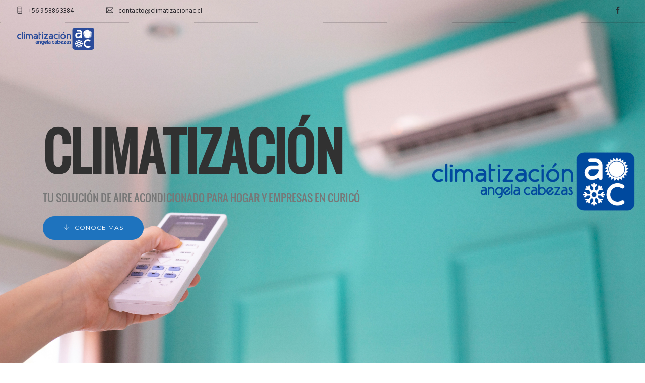

--- FILE ---
content_type: text/html; charset=UTF-8
request_url: https://climatizacionac.cl/
body_size: 29015
content:
<!doctype html>
<html lang="es-CL">
<head>
	<meta charset="UTF-8">
	<meta name="viewport" content="width=device-width, initial-scale=1.0">
	<link rel="pingback" href="https://climatizacionac.cl/xmlrpc.php" />
	<title>ClimatizaciónAC &#8211; Aire Acondicionado en Curicó</title>
<link rel='dns-prefetch' href='//fonts.googleapis.com' />
<link rel='dns-prefetch' href='//s.w.org' />
<link rel="alternate" type="application/rss+xml" title="ClimatizaciónAC &raquo; Feed" href="https://climatizacionac.cl/feed/" />
<link rel="alternate" type="application/rss+xml" title="ClimatizaciónAC &raquo; Feed de comentarios" href="https://climatizacionac.cl/comments/feed/" />
		<script type="text/javascript">
			window._wpemojiSettings = {"baseUrl":"https:\/\/s.w.org\/images\/core\/emoji\/12.0.0-1\/72x72\/","ext":".png","svgUrl":"https:\/\/s.w.org\/images\/core\/emoji\/12.0.0-1\/svg\/","svgExt":".svg","source":{"concatemoji":"https:\/\/climatizacionac.cl\/wp-includes\/js\/wp-emoji-release.min.js?ver=5.2.21"}};
			!function(e,a,t){var n,r,o,i=a.createElement("canvas"),p=i.getContext&&i.getContext("2d");function s(e,t){var a=String.fromCharCode;p.clearRect(0,0,i.width,i.height),p.fillText(a.apply(this,e),0,0);e=i.toDataURL();return p.clearRect(0,0,i.width,i.height),p.fillText(a.apply(this,t),0,0),e===i.toDataURL()}function c(e){var t=a.createElement("script");t.src=e,t.defer=t.type="text/javascript",a.getElementsByTagName("head")[0].appendChild(t)}for(o=Array("flag","emoji"),t.supports={everything:!0,everythingExceptFlag:!0},r=0;r<o.length;r++)t.supports[o[r]]=function(e){if(!p||!p.fillText)return!1;switch(p.textBaseline="top",p.font="600 32px Arial",e){case"flag":return s([55356,56826,55356,56819],[55356,56826,8203,55356,56819])?!1:!s([55356,57332,56128,56423,56128,56418,56128,56421,56128,56430,56128,56423,56128,56447],[55356,57332,8203,56128,56423,8203,56128,56418,8203,56128,56421,8203,56128,56430,8203,56128,56423,8203,56128,56447]);case"emoji":return!s([55357,56424,55356,57342,8205,55358,56605,8205,55357,56424,55356,57340],[55357,56424,55356,57342,8203,55358,56605,8203,55357,56424,55356,57340])}return!1}(o[r]),t.supports.everything=t.supports.everything&&t.supports[o[r]],"flag"!==o[r]&&(t.supports.everythingExceptFlag=t.supports.everythingExceptFlag&&t.supports[o[r]]);t.supports.everythingExceptFlag=t.supports.everythingExceptFlag&&!t.supports.flag,t.DOMReady=!1,t.readyCallback=function(){t.DOMReady=!0},t.supports.everything||(n=function(){t.readyCallback()},a.addEventListener?(a.addEventListener("DOMContentLoaded",n,!1),e.addEventListener("load",n,!1)):(e.attachEvent("onload",n),a.attachEvent("onreadystatechange",function(){"complete"===a.readyState&&t.readyCallback()})),(n=t.source||{}).concatemoji?c(n.concatemoji):n.wpemoji&&n.twemoji&&(c(n.twemoji),c(n.wpemoji)))}(window,document,window._wpemojiSettings);
		</script>
		<style type="text/css">
img.wp-smiley,
img.emoji {
	display: inline !important;
	border: none !important;
	box-shadow: none !important;
	height: 1em !important;
	width: 1em !important;
	margin: 0 .07em !important;
	vertical-align: -0.1em !important;
	background: none !important;
	padding: 0 !important;
}
</style>
	<link rel='stylesheet' id='wp-block-library-css'  href='https://climatizacionac.cl/wp-includes/css/dist/block-library/style.min.css?ver=5.2.21' type='text/css' media='all' />
<link rel='stylesheet' id='wc-block-style-css'  href='https://climatizacionac.cl/wp-content/plugins/woocommerce/packages/woocommerce-blocks/build/style.css?ver=2.3.0' type='text/css' media='all' />
<link rel='stylesheet' id='contact-form-7-css'  href='https://climatizacionac.cl/wp-content/plugins/contact-form-7/includes/css/styles.css?ver=5.1.4' type='text/css' media='all' />
<link rel='stylesheet' id='rs-plugin-settings-css'  href='https://climatizacionac.cl/wp-content/plugins/revslider/public/assets/css/settings.css?ver=5.3.1.5' type='text/css' media='all' />
<style id='rs-plugin-settings-inline-css' type='text/css'>
#rs-demo-id {}
</style>
<link rel='stylesheet' id='woocommerce-layout-css'  href='https://climatizacionac.cl/wp-content/plugins/woocommerce/assets/css/woocommerce-layout.css?ver=3.7.0' type='text/css' media='all' />
<link rel='stylesheet' id='woocommerce-smallscreen-css'  href='https://climatizacionac.cl/wp-content/plugins/woocommerce/assets/css/woocommerce-smallscreen.css?ver=3.7.0' type='text/css' media='only screen and (max-width: 768px)' />
<link rel='stylesheet' id='woocommerce-general-css'  href='https://climatizacionac.cl/wp-content/plugins/woocommerce/assets/css/woocommerce.css?ver=3.7.0' type='text/css' media='all' />
<style id='woocommerce-inline-inline-css' type='text/css'>
.woocommerce form .form-row .required { visibility: visible; }
</style>
<link rel='stylesheet' id='js_composer_front-css'  href='https://climatizacionac.cl/wp-content/plugins/js_composer/assets/css/js_composer.min.css?ver=5.0.1' type='text/css' media='all' />
<link rel='stylesheet' id='roneous-google-fonts-css'  href='https://fonts.googleapis.com/css?family=Hind%3A400%2C100%2C300%2C400%2C600%2C700%7CMontserrat%3A400%2C100%2C300%2C400%2C600%2C700%7CRoboto%3A400%2C100%2C300%2C400%2C600%2C700%7COpen+Sans%3A300%2C400&#038;subset=latin%2Clatin-ext&#038;ver=5.2.21' type='text/css' media='all' />
<link rel='stylesheet' id='roneous-libs-css'  href='https://climatizacionac.cl/wp-content/themes/roneous/assets/css/libs.css?ver=5.2.21' type='text/css' media='all' />
<link rel='stylesheet' id='roneous-theme-styles-css'  href='https://climatizacionac.cl/wp-content/uploads/wp-less-cache/roneous-theme-styles.css?ver=1574453052' type='text/css' media='all' />
<link rel='stylesheet' id='roneous-style-css'  href='https://climatizacionac.cl/wp-content/themes/roneous/style.css?ver=5.2.21' type='text/css' media='all' />
<script>if (document.location.protocol != "https:") {document.location = document.URL.replace(/^http:/i, "https:");}</script><script type='text/javascript' src='https://climatizacionac.cl/wp-includes/js/jquery/jquery.js?ver=1.12.4-wp'></script>
<script type='text/javascript' src='https://climatizacionac.cl/wp-includes/js/jquery/jquery-migrate.min.js?ver=1.4.1'></script>
<script type='text/javascript' src='https://climatizacionac.cl/wp-content/plugins/revslider/public/assets/js/jquery.themepunch.tools.min.js?ver=5.3.1.5'></script>
<script type='text/javascript' src='https://climatizacionac.cl/wp-content/plugins/revslider/public/assets/js/jquery.themepunch.revolution.min.js?ver=5.3.1.5'></script>
<script type='text/javascript' src='https://climatizacionac.cl/wp-content/plugins/woocommerce/assets/js/jquery-blockui/jquery.blockUI.min.js?ver=2.70'></script>
<script type='text/javascript'>
/* <![CDATA[ */
var wc_add_to_cart_params = {"ajax_url":"\/wp-admin\/admin-ajax.php","wc_ajax_url":"\/?wc-ajax=%%endpoint%%","i18n_view_cart":"Ver carrito","cart_url":"https:\/\/climatizacionac.cl","is_cart":"","cart_redirect_after_add":"no"};
/* ]]> */
</script>
<script type='text/javascript' src='https://climatizacionac.cl/wp-content/plugins/woocommerce/assets/js/frontend/add-to-cart.min.js?ver=3.7.0'></script>
<script type='text/javascript' src='https://climatizacionac.cl/wp-content/plugins/js_composer/assets/js/vendors/woocommerce-add-to-cart.js?ver=5.0.1'></script>
<link rel='https://api.w.org/' href='https://climatizacionac.cl/wp-json/' />
<link rel="EditURI" type="application/rsd+xml" title="RSD" href="https://climatizacionac.cl/xmlrpc.php?rsd" />
<link rel="wlwmanifest" type="application/wlwmanifest+xml" href="https://climatizacionac.cl/wp-includes/wlwmanifest.xml" /> 
<meta name="generator" content="WordPress 5.2.21" />
<meta name="generator" content="WooCommerce 3.7.0" />
<link rel="canonical" href="https://climatizacionac.cl/" />
<link rel='shortlink' href='https://climatizacionac.cl/' />
<link rel="alternate" type="application/json+oembed" href="https://climatizacionac.cl/wp-json/oembed/1.0/embed?url=https%3A%2F%2Fclimatizacionac.cl%2F" />
<link rel="alternate" type="text/xml+oembed" href="https://climatizacionac.cl/wp-json/oembed/1.0/embed?url=https%3A%2F%2Fclimatizacionac.cl%2F&#038;format=xml" />
	<noscript><style>.woocommerce-product-gallery{ opacity: 1 !important; }</style></noscript>
			<style type="text/css">.recentcomments a{display:inline !important;padding:0 !important;margin:0 !important;}</style>
		<meta name="generator" content="Powered by Visual Composer - drag and drop page builder for WordPress."/>
<!--[if lte IE 9]><link rel="stylesheet" type="text/css" href="https://climatizacionac.cl/wp-content/plugins/js_composer/assets/css/vc_lte_ie9.min.css" media="screen"><![endif]--><meta name="generator" content="Powered by Slider Revolution 5.3.1.5 - responsive, Mobile-Friendly Slider Plugin for WordPress with comfortable drag and drop interface." />
<link rel="icon" href="https://climatizacionac.cl/wp-content/uploads/2019/11/logo-mapa-web-01.png" sizes="32x32" />
<link rel="icon" href="https://climatizacionac.cl/wp-content/uploads/2019/11/logo-mapa-web-01.png" sizes="192x192" />
<link rel="apple-touch-icon-precomposed" href="https://climatizacionac.cl/wp-content/uploads/2019/11/logo-mapa-web-01.png" />
<meta name="msapplication-TileImage" content="https://climatizacionac.cl/wp-content/uploads/2019/11/logo-mapa-web-01.png" />
<noscript><style type="text/css"> .wpb_animate_when_almost_visible { opacity: 1; }</style></noscript></head>
<body data-rsssl=1 class="home page-template-default page page-id-2063 page-child parent-pageid-2013 theme-roneous woocommerce-no-js normal-layout wpb-js-composer js-comp-ver-5.0.1 vc_responsive">
			<div class="nav-container">
    <nav class="transparent absolute nav-dark">
    		
<div class="nav-utility">
		    <div class="module left"><i class="ti-mobile">&nbsp;</i>
	        <span class="sub">+56 9 5886 3384</span>
	    </div>
        	    <div class="module left"><i class="ti-email">&nbsp;</i>
	        <span class="sub">contacto@climatizacionac.cl</span>
	    </div>
    	<div class="module right">
		<ul class="list-inline social-list mb24">
            <li><a href="https://www.facebook.com/climatizacionangelacabezas" target="_blank"><i class="ti-facebook"></i></a></li>        </ul>
    </div>
</div>        <div class="nav-bar">
            <div class="module left">
                <a href="https://climatizacionac.cl/">
                    <img class="logo logo-light" alt="ClimatizaciónAC" src="https://climatizacionac.cl/wp-content/uploads/2019/11/Logo-01-2.png" />
                    <img class="logo logo-dark" alt="ClimatizaciónAC" src="https://climatizacionac.cl/wp-content/uploads/2019/11/Logo-01-2.png" />
                </a>
            </div>
            <div class="module widget-wrap mobile-toggle right visible-sm visible-xs">
                <i class="ti-menu"></i>
            </div>
            <div class="module-group right">
                <div class="module left">
                                    </div>
				            </div>
        </div>
    </nav>
</div>	<div class="main-container"><div class="tlg-page-wrapper">
	<a id="home" href="#"></a>
		<div class="vc_row wpb_row vc_row-fluid bg-light not-equal not-color"><div class=""><div class="row "><script type="text/javascript">jQuery(document).ready(function(){jQuery('head').append('<style type="text/css" id="tlg-custom-css-single-696ca8c12d374">@font-face {font-family:"Oswald"; src:url("https://fonts.gstatic.com/s/oswald/v10/7wj8ldV_5Ti37rHa0m1DDw.ttf");}@font-face {font-family:"Oswald"; src:url("https://fonts.gstatic.com/s/oswald/v10/uLEd2g2vJglLPfsBF91DCg.ttf");}#single-696ca8c12d374 h1{text-shadow:none;font-size:100px;line-height:110px;text-transform: uppercase!important;font-family:Oswald;font-weight:700;font-style:normal;color:#313131!important;}#single-696ca8c12d374 .lead{text-shadow:none;font-size:21px;line-height:26px;text-transform: uppercase!important;font-family:Oswald;font-weight:400;font-style:normal;}#single-696ca8c12d374 .heading-content p{text-shadow:none;text-transform: none!important;}</style>');});</script><div class="wpb_column vc_column_container vc_col-sm-12"><div class="vc_column-inner "><div class="wpb_wrapper"><section  id="single-696ca8c12d374" class="header-single vertical-flex m0 image-bg  scrolled-no-hide parallax  p0 fullscreen " style=""><div class="background-content"><img width="1920" height="1280" src="https://climatizacionac.cl/wp-content/uploads/2019/11/Fotos-AC-01.jpg" class="background-image" alt="" srcset="https://climatizacionac.cl/wp-content/uploads/2019/11/Fotos-AC-01.jpg 1920w, https://climatizacionac.cl/wp-content/uploads/2019/11/Fotos-AC-01-300x200.jpg 300w, https://climatizacionac.cl/wp-content/uploads/2019/11/Fotos-AC-01-768x512.jpg 768w, https://climatizacionac.cl/wp-content/uploads/2019/11/Fotos-AC-01-1024x683.jpg 1024w, https://climatizacionac.cl/wp-content/uploads/2019/11/Fotos-AC-01-600x400.jpg 600w" sizes="(max-width: 1920px) 100vw, 1920px" /><div style="opacity:0!important;" class="background-overlay"></div></div><div  class="container vertical-flex-column item-content "><div class="row"><div class="standard-slide col-md-10 col-md-offset-1 col-sm-12 text-left"><h1 class="heading-title-bold">Climatización</h1><div class="lead" style="color:#777777!important;">Tu solución de aire acondicionado para hogar y empresas en Curicó</div><div class="heading-content"></div><div class="mt24 mt-xs-0"><a  id="btn-696ca8c12d376"  class="btn-sm-sm btn-lg m0 btn btn-filled btn-rounded ti-arrow-down " href= "#main"  >Conoce mas</a></div>
                </div></div></div></section></div></div></div></div></div></div><div id="main" class="vc_row wpb_row vc_row-fluid bg-light not-equal not-color"><div class=""><div class="row "><script type="text/javascript">jQuery(document).ready(function(){jQuery('head').append('<style type="text/css" id="tlg-custom-css-single-696ca8c12dd85">@font-face {font-family:"Oswald"; src:url("https://fonts.gstatic.com/s/oswald/v10/7wj8ldV_5Ti37rHa0m1DDw.ttf");}@font-face {font-family:"Oswald"; src:url("https://fonts.gstatic.com/s/oswald/v10/uLEd2g2vJglLPfsBF91DCg.ttf");}#single-696ca8c12dd85 h1{text-shadow:none;font-size:100px;line-height:110px;text-transform: uppercase!important;font-family:Oswald;font-weight:700;font-style:normal;}#single-696ca8c12dd85 .lead{text-shadow:none;font-size:21px;line-height:26px;text-transform: uppercase!important;font-family:Oswald;font-weight:400;font-style:normal;}#single-696ca8c12dd85 .heading-content p{text-shadow:none;text-transform: none!important;}</style>');});</script><div class="wpb_column vc_column_container vc_col-sm-12"><div class="vc_column-inner "><div class="wpb_wrapper"><section  id="single-696ca8c12dd85" class="header-single vertical-flex m0 image-bg  scrolled-no-hide parallax  p0 fullscreen " style=""><div class="background-content"><img width="1920" height="1280" src="https://climatizacionac.cl/wp-content/uploads/2019/11/Fotos-AC-02.jpg" class="background-image" alt="Aire Acondicionado Curico" srcset="https://climatizacionac.cl/wp-content/uploads/2019/11/Fotos-AC-02.jpg 1920w, https://climatizacionac.cl/wp-content/uploads/2019/11/Fotos-AC-02-300x200.jpg 300w, https://climatizacionac.cl/wp-content/uploads/2019/11/Fotos-AC-02-768x512.jpg 768w, https://climatizacionac.cl/wp-content/uploads/2019/11/Fotos-AC-02-1024x683.jpg 1024w, https://climatizacionac.cl/wp-content/uploads/2019/11/Fotos-AC-02-600x400.jpg 600w" sizes="(max-width: 1920px) 100vw, 1920px" /><div  class="background-overlay"></div></div><div  class="container vertical-flex-column item-content "><div class="row"><div class="standard-slide col-md-10 col-md-offset-1 col-sm-12 text-left"><h1 class="heading-title-bold">AC Automotriz </h1><div class="lead" >Revisión y carga de AC para automóviles, buses y maquinaria pesada.</div><div class="heading-content"></div><div class="mt24 mt-xs-0"><a  id="btn-696ca8c12dd87"  class="btn-sm-sm btn-lg m0 btn btn-filled ti-comment-alt " href= "https://climatizacionac.cl/cotizar/"  >Cotizar</a></div>
                </div></div></div></section></div></div></div></div></div></div><div class="vc_row wpb_row vc_row-fluid bg-light not-equal not-color"><div class=""><div class="row "><script type="text/javascript">jQuery(document).ready(function(){jQuery('head').append('<style type="text/css" id="tlg-custom-css-single-696ca8c12e57d">@font-face {font-family:"Oswald"; src:url("https://fonts.gstatic.com/s/oswald/v10/7wj8ldV_5Ti37rHa0m1DDw.ttf");}@font-face {font-family:"Oswald"; src:url("https://fonts.gstatic.com/s/oswald/v10/uLEd2g2vJglLPfsBF91DCg.ttf");}#single-696ca8c12e57d h1{text-shadow:none;font-size:100px;line-height:110px;text-transform: uppercase!important;font-family:Oswald;font-weight:700;font-style:normal;}#single-696ca8c12e57d .lead{text-shadow:none;font-size:21px;line-height:26px;text-transform: uppercase!important;font-family:Oswald;font-weight:400;font-style:normal;}#single-696ca8c12e57d .heading-content p{text-shadow:none;text-transform: none!important;}</style>');});</script><div class="wpb_column vc_column_container vc_col-sm-12"><div class="vc_column-inner "><div class="wpb_wrapper"><section  id="single-696ca8c12e57d" class="header-single vertical-flex m0 image-bg  scrolled-no-hide parallax  p0 fullscreen " style=""><div class="background-content"><img width="1920" height="1280" src="https://climatizacionac.cl/wp-content/uploads/2019/11/Fotos-AC-03.jpg" class="background-image" alt="Aire Acondicionado Curico" srcset="https://climatizacionac.cl/wp-content/uploads/2019/11/Fotos-AC-03.jpg 1920w, https://climatizacionac.cl/wp-content/uploads/2019/11/Fotos-AC-03-300x200.jpg 300w, https://climatizacionac.cl/wp-content/uploads/2019/11/Fotos-AC-03-768x512.jpg 768w, https://climatizacionac.cl/wp-content/uploads/2019/11/Fotos-AC-03-1024x683.jpg 1024w, https://climatizacionac.cl/wp-content/uploads/2019/11/Fotos-AC-03-600x400.jpg 600w" sizes="(max-width: 1920px) 100vw, 1920px" /><div  class="background-overlay"></div></div><div  class="container vertical-flex-column item-content "><div class="row"><div class="standard-slide col-md-10 col-md-offset-1 col-sm-12 text-left"><h1 class="heading-title-bold">AC Industrial</h1><div class="lead" >Climatizamos tus espacios de trabajo, industrias y grandes empresas</div><div class="heading-content"></div><div class="mt24 mt-xs-0"><a  id="btn-696ca8c12e57e"  class="btn-sm-sm btn-lg m0 btn btn-filled btn-rounded ti-comment-alt " href= "https://climatizacionac.cl/cotizar/"  >Cotizar</a></div>
                </div></div></div></section></div></div></div></div></div></div><div class="vc_row wpb_row vc_row-fluid bg-light not-equal not-color"><div class=""><div class="row "><script type="text/javascript">jQuery(document).ready(function(){jQuery('head').append('<style type="text/css" id="tlg-custom-css-single-696ca8c12ed7d">@font-face {font-family:"Oswald"; src:url("https://fonts.gstatic.com/s/oswald/v10/7wj8ldV_5Ti37rHa0m1DDw.ttf");}@font-face {font-family:"Oswald"; src:url("https://fonts.gstatic.com/s/oswald/v10/uLEd2g2vJglLPfsBF91DCg.ttf");}#single-696ca8c12ed7d h1{text-shadow:none;font-size:100px;line-height:110px;text-transform: uppercase!important;font-family:Oswald;font-weight:700;font-style:normal;}#single-696ca8c12ed7d .lead{text-shadow:none;font-size:21px;line-height:26px;text-transform: uppercase!important;font-family:Oswald;font-weight:400;font-style:normal;}#single-696ca8c12ed7d .heading-content p{text-shadow:none;text-transform: none!important;}</style>');});</script><div class="wpb_column vc_column_container vc_col-sm-12"><div class="vc_column-inner "><div class="wpb_wrapper"><section  id="single-696ca8c12ed7d" class="header-single vertical-flex m0 image-bg  scrolled-no-hide parallax  p0 fullscreen " style=""><div class="background-content"><img width="1920" height="1280" src="https://climatizacionac.cl/wp-content/uploads/2019/11/Fotos-AC-04.jpg" class="background-image" alt="" srcset="https://climatizacionac.cl/wp-content/uploads/2019/11/Fotos-AC-04.jpg 1920w, https://climatizacionac.cl/wp-content/uploads/2019/11/Fotos-AC-04-300x200.jpg 300w, https://climatizacionac.cl/wp-content/uploads/2019/11/Fotos-AC-04-768x512.jpg 768w, https://climatizacionac.cl/wp-content/uploads/2019/11/Fotos-AC-04-1024x683.jpg 1024w, https://climatizacionac.cl/wp-content/uploads/2019/11/Fotos-AC-04-600x400.jpg 600w" sizes="(max-width: 1920px) 100vw, 1920px" /><div  class="background-overlay"></div></div><div  class="container vertical-flex-column item-content "><div class="row"><div class="standard-slide col-md-10 col-md-offset-1 col-sm-12 text-left"><h1 class="heading-title-bold">Limpieza Integral</h1><div class="lead" >Nuevo servicio, para empresas y particulares.</div><div class="heading-content"></div><div class="mt24 mt-xs-0"><a  id="btn-696ca8c12ed7f"  class="btn-sm-sm btn-lg m0 btn btn-filled ti-comment-alt " href= "https://climatizacionac.cl/cotizar/"  >Cotizar</a></div>
                </div></div></div></section></div></div></div></div></div></div>
</div>
		<footer class="footer-widget bg-graydark  ">
    <div class="large-container">
        <div class="row">
        	<div class="col-md-3 col-sm-6"><div id="text-3" class="widget widget_text"><h6 class="title">Somos</h6>			<div class="textwidget"><p>AC Climatización, empresa que trabaja desde el año 2006, con el fin de brindar soluciones integrales al mercado del aire acondicionado, calefacción, ventilación y refrigeración industrial.</p>
</div>
		</div></div><div class="col-md-3 col-sm-6"><div id="text-5" class="widget widget_text"><h6 class="title">Contactos</h6>			<div class="textwidget"><p>Nos puedes ubicar en los fonos: 75 2 313961 o al celular +56 9 5886 3384</p>
</div>
		</div></div><div class="col-md-3 col-sm-6"><div id="text-4" class="widget widget_text"><h6 class="title">Estamos en</h6>			<div class="textwidget"><p>Nuestras oficinas están ubicadas en Curicó, en la calle Camilo Henríquez Nº164.</p>
</div>
		</div></div><div class="col-md-3 col-sm-6"><div id="media_image-2" class="widget widget_media_image"><img width="271" height="187" src="https://climatizacionac.cl/wp-content/uploads/2019/11/Logo-final-footer-01.jpg" class="image wp-image-3768  attachment-full size-full" alt="" style="max-width: 100%; height: auto;" /></div></div><div class="clear"></div>        </div>
    </div>
        <div class="large-container sub-footer">
        <div class="row">
            <div class="col-sm-6">
                <span class="sub">
                    Derechos Reservados de AC Climatización                </span>
            </div>
            <div class="col-sm-6 text-right">
                <ul class="list-inline social-list">
                                    </ul>
            </div>
        </div>
    </div>
    </footer>					<div class="back-to-top"><i class="ti-angle-up"></i></div>
			</div><!--END: main-container-->
		<script type="text/javascript">
		var c = document.body.className;
		c = c.replace(/woocommerce-no-js/, 'woocommerce-js');
		document.body.className = c;
	</script>
			<script type="text/javascript">
			var wc_product_block_data = JSON.parse( decodeURIComponent( '%7B%22min_columns%22%3A1%2C%22max_columns%22%3A6%2C%22default_columns%22%3A3%2C%22min_rows%22%3A1%2C%22max_rows%22%3A6%2C%22default_rows%22%3A1%2C%22thumbnail_size%22%3A300%2C%22placeholderImgSrc%22%3A%22https%3A%5C%2F%5C%2Fclimatizacionac.cl%5C%2Fwp-content%5C%2Fuploads%5C%2Fwoocommerce-placeholder-300x300.png%22%2C%22min_height%22%3A500%2C%22default_height%22%3A500%2C%22isLargeCatalog%22%3Afalse%2C%22limitTags%22%3Afalse%2C%22hasTags%22%3Atrue%2C%22productCategories%22%3A%5B%7B%22term_id%22%3A15%2C%22name%22%3A%22Uncategorized%22%2C%22slug%22%3A%22uncategorized%22%2C%22term_group%22%3A0%2C%22term_taxonomy_id%22%3A15%2C%22taxonomy%22%3A%22product_cat%22%2C%22description%22%3A%22%22%2C%22parent%22%3A0%2C%22count%22%3A0%2C%22filter%22%3A%22raw%22%2C%22link%22%3A%22https%3A%5C%2F%5C%2Fclimatizacionac.cl%5C%2Fproduct-category%5C%2Funcategorized%5C%2F%22%7D%2C%7B%22term_id%22%3A143%2C%22name%22%3A%22Clothing%22%2C%22slug%22%3A%22clothing%22%2C%22term_group%22%3A0%2C%22term_taxonomy_id%22%3A143%2C%22taxonomy%22%3A%22product_cat%22%2C%22description%22%3A%22%22%2C%22parent%22%3A0%2C%22count%22%3A12%2C%22filter%22%3A%22raw%22%2C%22link%22%3A%22https%3A%5C%2F%5C%2Fclimatizacionac.cl%5C%2Fproduct-category%5C%2Fclothing%5C%2F%22%7D%2C%7B%22term_id%22%3A149%2C%22name%22%3A%22Gilets%22%2C%22slug%22%3A%22gilets%22%2C%22term_group%22%3A0%2C%22term_taxonomy_id%22%3A149%2C%22taxonomy%22%3A%22product_cat%22%2C%22description%22%3A%22%22%2C%22parent%22%3A145%2C%22count%22%3A2%2C%22filter%22%3A%22raw%22%2C%22link%22%3A%22https%3A%5C%2F%5C%2Fclimatizacionac.cl%5C%2Fproduct-category%5C%2Fjupes-shorts%5C%2Fgilets%5C%2F%22%7D%2C%7B%22term_id%22%3A144%2C%22name%22%3A%22Hoodies%22%2C%22slug%22%3A%22hoodies%22%2C%22term_group%22%3A0%2C%22term_taxonomy_id%22%3A144%2C%22taxonomy%22%3A%22product_cat%22%2C%22description%22%3A%22%22%2C%22parent%22%3A143%2C%22count%22%3A6%2C%22filter%22%3A%22raw%22%2C%22link%22%3A%22https%3A%5C%2F%5C%2Fclimatizacionac.cl%5C%2Fproduct-category%5C%2Fclothing%5C%2Fhoodies%5C%2F%22%7D%2C%7B%22term_id%22%3A145%2C%22name%22%3A%22Jupes%20%26amp%3B%20Shorts%22%2C%22slug%22%3A%22jupes-shorts%22%2C%22term_group%22%3A0%2C%22term_taxonomy_id%22%3A145%2C%22taxonomy%22%3A%22product_cat%22%2C%22description%22%3A%22%22%2C%22parent%22%3A0%2C%22count%22%3A6%2C%22filter%22%3A%22raw%22%2C%22link%22%3A%22https%3A%5C%2F%5C%2Fclimatizacionac.cl%5C%2Fproduct-category%5C%2Fjupes-shorts%5C%2F%22%7D%2C%7B%22term_id%22%3A146%2C%22name%22%3A%22Posters%22%2C%22slug%22%3A%22posters%22%2C%22term_group%22%3A0%2C%22term_taxonomy_id%22%3A146%2C%22taxonomy%22%3A%22product_cat%22%2C%22description%22%3A%22%22%2C%22parent%22%3A0%2C%22count%22%3A5%2C%22filter%22%3A%22raw%22%2C%22link%22%3A%22https%3A%5C%2F%5C%2Fclimatizacionac.cl%5C%2Fproduct-category%5C%2Fposters%5C%2F%22%7D%2C%7B%22term_id%22%3A147%2C%22name%22%3A%22Robes%22%2C%22slug%22%3A%22robes%22%2C%22term_group%22%3A0%2C%22term_taxonomy_id%22%3A147%2C%22taxonomy%22%3A%22product_cat%22%2C%22description%22%3A%22%22%2C%22parent%22%3A145%2C%22count%22%3A4%2C%22filter%22%3A%22raw%22%2C%22link%22%3A%22https%3A%5C%2F%5C%2Fclimatizacionac.cl%5C%2Fproduct-category%5C%2Fjupes-shorts%5C%2Frobes%5C%2F%22%7D%2C%7B%22term_id%22%3A148%2C%22name%22%3A%22T-shirts%22%2C%22slug%22%3A%22t-shirts%22%2C%22term_group%22%3A0%2C%22term_taxonomy_id%22%3A148%2C%22taxonomy%22%3A%22product_cat%22%2C%22description%22%3A%22%22%2C%22parent%22%3A143%2C%22count%22%3A6%2C%22filter%22%3A%22raw%22%2C%22link%22%3A%22https%3A%5C%2F%5C%2Fclimatizacionac.cl%5C%2Fproduct-category%5C%2Fclothing%5C%2Ft-shirts%5C%2F%22%7D%5D%2C%22homeUrl%22%3A%22https%3A%5C%2F%5C%2Fclimatizacionac.cl%5C%2F%22%7D' ) );
		</script>
		<script type='text/javascript'>
/* <![CDATA[ */
var wpcf7 = {"apiSettings":{"root":"https:\/\/climatizacionac.cl\/wp-json\/contact-form-7\/v1","namespace":"contact-form-7\/v1"}};
/* ]]> */
</script>
<script type='text/javascript' src='https://climatizacionac.cl/wp-content/plugins/contact-form-7/includes/js/scripts.js?ver=5.1.4'></script>
<script type='text/javascript' src='https://climatizacionac.cl/wp-content/plugins/woocommerce/assets/js/js-cookie/js.cookie.min.js?ver=2.1.4'></script>
<script type='text/javascript'>
/* <![CDATA[ */
var woocommerce_params = {"ajax_url":"\/wp-admin\/admin-ajax.php","wc_ajax_url":"\/?wc-ajax=%%endpoint%%"};
/* ]]> */
</script>
<script type='text/javascript' src='https://climatizacionac.cl/wp-content/plugins/woocommerce/assets/js/frontend/woocommerce.min.js?ver=3.7.0'></script>
<script type='text/javascript'>
/* <![CDATA[ */
var wc_cart_fragments_params = {"ajax_url":"\/wp-admin\/admin-ajax.php","wc_ajax_url":"\/?wc-ajax=%%endpoint%%","cart_hash_key":"wc_cart_hash_841f1d6941e2f31c543ef0ccbadc9dc9","fragment_name":"wc_fragments_841f1d6941e2f31c543ef0ccbadc9dc9","request_timeout":"5000"};
/* ]]> */
</script>
<script type='text/javascript' src='https://climatizacionac.cl/wp-content/plugins/woocommerce/assets/js/frontend/cart-fragments.min.js?ver=3.7.0'></script>
<script type='text/javascript' src='https://climatizacionac.cl/wp-content/themes/roneous/assets/js/bootstrap.js?ver=5.2.21'></script>
<script type='text/javascript' src='https://climatizacionac.cl/wp-content/themes/roneous/assets/js/libs.js?ver=5.2.21'></script>
<script type='text/javascript'>
/* <![CDATA[ */
var wp_data = {"roneous_ajax_url":"https:\/\/climatizacionac.cl\/wp-admin\/admin-ajax.php","roneous_menu_height":"64","roneous_permalink":"https:\/\/climatizacionac.cl\/"};
/* ]]> */
</script>
<script type='text/javascript' src='https://climatizacionac.cl/wp-content/themes/roneous/assets/js/scripts.js?ver=5.2.21'></script>
<script type='text/javascript' src='https://climatizacionac.cl/wp-includes/js/wp-embed.min.js?ver=5.2.21'></script>
<script type='text/javascript' src='https://climatizacionac.cl/wp-content/plugins/js_composer/assets/js/dist/js_composer_front.min.js?ver=5.0.1'></script>
</body>
</html>

--- FILE ---
content_type: application/javascript
request_url: https://climatizacionac.cl/wp-content/themes/roneous/assets/js/scripts.js?ver=5.2.21
body_size: 31396
content:
(function($){
    "use strict";

/* GLOBAL VARIABLES - - - - - - - - - - - - - - - - - - - - - - - - - - - - - - - - - - - - - - - */
    var $window = $(window), tlg_nav_show = false, tlg_nav_hide = false, tlg_nav_fixed = false, 
    tlg_nav, tlg_nav_height, tlg_first_section_height, tlg_top_offset = 0, tlg_cart_timeout;

/* EQUAL HEIGHT CONTENT & SIDEBAR - - - - - - - - - - - - - - - - - - - - - - - - - - - - - - - - */

    var tlg_content_heights = function() {
        var w = jQuery(window).width();
        jQuery('section .container .row').each(function() {
            if ( w > 768 ) {
                jQuery(this).find( '#sidebar, #main-content' ).equalHeights();
            } else {
                jQuery(this).find( '#sidebar, #main-content' ).equalHeightsRemove();
            }
        });
        jQuery('.row.equal-height, .vc_row.equal-height').each(function() {
            if ( w > 768 ) {
                jQuery(this).find( '.row >.wpb_column >.vc_column-inner' ).equalHeights();
            } else {
                jQuery(this).find( '.row >.wpb_column >.vc_column-inner' ).equalHeightsRemove();
            }
        });
        jQuery('.metro-grid .products').each(function() {
            if ( w > 768 ) {
                jQuery(this).find( '.product' ).equalHeights();
            } else {
                jQuery(this).find( '.product' ).equalHeightsRemove();
            }
        });
    };
    $window.on( 'load resize', tlg_content_heights );
    $window.one( 'scroll', tlg_content_heights );

    jQuery(window).resize(function(){ // RESIZE EVENT
        tlg_vc_spacer();
        tlg_content_heights();
    });

    jQuery(window).load(function() { // LOAD EVENT
        "use strict";

/* PRELOADER - - - - - - - - - - - - - - - - - - - - - - - - - - - - - - - - - - - - - - - - - - - - - - - */
        if (jQuery('#tlg_preloader').length) {
            jQuery('body').removeClass('loading');
            tlg_preloader();
        }

/* MANSORY - - - - - - - - - - - - - - - - - - - - - - - - - - - - - - - - - - - - - - - - - - - - - - - */
         if (jQuery('.masonry').length) {
            var container = document.querySelector('.masonry');
            var masonry_init = new Masonry(container, { itemSelector: '.masonry-item' });
            masonry_init.on('layoutComplete', function() {
                jQuery('.masonry').addClass('fadeIn');
                jQuery('.masonry-loader').addClass('fadeOut');
                if (jQuery('.masonry-show').length) {
                    tlg_masonry_show();
                }
            });
            masonry_init.layout();
        }

/* PROJECT FILTER - - - - - - - - - - - - - - - - - - - - - - - - - - - - - - - - - - - - - - - - - - - - */
        jQuery('.projects').each(function() {
            var filters = "";
            jQuery(this).find('.project').each(function() {
                if ( jQuery(this).attr('data-filter') ) {
                    var filterTags      = jQuery(this).attr('data-filter').split(',');
                    var filterAll       = true;
                    var filterActive    = '';
                    var tagRealName     = '';
                    filterTags.forEach(function(tagName) {
                        if (filterAll) {
                            filterActive = ' active ';
                            filterAll = false;
                        } else {
                            filterActive = '';
                        }
                        if (filters.indexOf(tagName) == -1) {
                            tagRealName = tagName;
                            if( filterActive ) tagName = 'All';
                            filters += '<li class="filter'+filterActive+'" data-group="' + tagName.replace(/[^a-zA-Z0-9\s]/g,"").toLowerCase().replace(/\s/g,'-') + '">' + tagRealName + '</li>';
                        }
                    });
                }
                jQuery(this).closest('.projects').find('ul.filters').empty().append(filters);
            });
        });
        jQuery('.project-content').each(function() {
            var $gridID = jQuery(this).attr('data-id');
            var $grid = jQuery('#' + $gridID);
            $grid.on('done.shuffle', function() {
                jQuery('.masonry-loader').addClass('fadeOut');
                $grid.addClass('active');
            });
            $grid.shuffle({ speed: 600, easing: 'cubic-bezier(0.785, 0.135, 0.15, 0.86)', itemSelector: '.project' });
            jQuery("ul[data-project-id='"+$gridID+"'] li").click(function (e) {
                e.preventDefault();
                jQuery("ul[data-project-id='"+$gridID+"'] li").removeClass('active');
                jQuery(this).addClass('active');
                $grid.shuffle('shuffle', jQuery(this).attr('data-group') );
            });
        });
    }); 

    jQuery(document).ready(function() { // READY EVENT
        "use strict";

/* NAVIGATION - - - - - - - - - - - - - - - - - - - - - - - - - - - - - - - - - - - - - - - - - - - - - - - */
        tlg_nav = jQuery('body .nav-container nav:first');
        jQuery('.nav-container').addClass('visible');
        jQuery('.mega-menu ul').removeClass('menu').unwrap().unwrap().unwrap().wrap('<li />');
        if (!jQuery('nav').hasClass('fixed') && !jQuery('nav').hasClass('absolute')) {
            jQuery('.nav-container').css('min-height', jQuery('nav').outerHeight(true));
            jQuery(window).resize(function() { jQuery('.nav-container').css('min-height', jQuery('nav').outerHeight(true)); });
            if (jQuery(window).width() > 768) {
                jQuery('.parallax:nth-of-type(1) .background-content').css('top', -(jQuery('nav').outerHeight(true)*2));
                jQuery('.fullscreen.parallax.header-single:nth-of-type(1) .background-content').css('top', -jQuery('nav').outerHeight(true));
                jQuery('section.fullscreen:nth-of-type(1)').css('height', (jQuery(window).height() - jQuery('nav').outerHeight(true)));
            }
        } else {
            jQuery('body').addClass('menu-overlay');
            var firstProjectParallax = jQuery('section.image-bg.parallax.project-parallax:nth-of-type(1) .background-content');
            if (firstProjectParallax.length == 1) {
                var firstProjectOffset = firstProjectParallax.offset();
                firstProjectParallax.css('top', -(firstProjectOffset.top/2 + jQuery('nav').outerHeight(true)*2));
            }
        }
        if (jQuery(window).width() > 768) {
            jQuery('#home + .vc_row.parallax .background-content').css('top', -(jQuery('nav').outerHeight(true)*2));
            jQuery('.wpb_wrapper').each(function() {
                var backgroundContent = jQuery(this).find('section.fullscreen.parallax .background-content');
                if (backgroundContent.length == 1) {
                    var parallaxOffset = backgroundContent.offset();
                    backgroundContent.css('top', -parallaxOffset.top/2);
                }
            });

            jQuery( '.mega-menu, .subnav' ).mouseover(function() {
                jQuery( this ).parents( '.menu > .menu-item' ).addClass( 'current-hover' );
            }).mouseout(function() {
                jQuery( '.menu-item' ).removeClass( 'current-hover' );
            });
        }
        if (jQuery('nav').hasClass('bg-dark')) jQuery('.nav-container').addClass('bg-dark');

        if (jQuery(window).width() > 990) {
            if (!jQuery('.nav-container').hasClass('vertical-menu')) {
                jQuery('nav .megamenu-item > ul').removeClass('subnav').addClass('mega-menu');
            }
            window.addEventListener( "scroll", tlg_update_nav, false );
        }

        if (jQuery('nav .menu-item').hasClass('menu-item-btn')) {
            jQuery( '.nav-bar' ).addClass( 'nav-full' );
        }

/* MOBILE NAVIGATION - - - - - - - - - - - - - - - - - - - - - - - - - - - - - - - - - - - - - - - - - - - - */
        jQuery('.mobile-toggle').click(function() {
            jQuery('.nav-bar').toggleClass('nav-open');
            jQuery(this).toggleClass('active');
            if (!tlg_nav_fixed) { tlg_nav_fixed = true; tlg_nav.addClass('fixed'); }
        });
        jQuery('.menu li').click(function(e) {
            if (!e) e = window.event; e.stopPropagation();
            if (jQuery(this).find(">a").is('[href*="#"]')) e.preventDefault();
            if (jQuery(this).find('ul').length) jQuery(this).toggleClass('toggle-sub');
            else jQuery(this).parents('.toggle-sub').removeClass('toggle-sub');
        });
        jQuery('.module.widget-wrap').click(function() {
            jQuery(this).toggleClass('toggle-widget-wrap');
        });
        jQuery('.module.widget-wrap .search a').click(function(e) {
            e.preventDefault();
        });
        jQuery('.search-widget-wrap .search-form input').click(function(e){
            if (!e) e = window.event; e.stopPropagation();
        });
        
/* OFFCANVAS NAVIGATION - - - - - - - - - - - - - - - - - - - - - - - - - - - - - - - - - - - - - - - - - - */
        if(jQuery('.offcanvas-toggle').length) jQuery('body').addClass('has-offcanvas-nav');
        else jQuery('body').removeClass('has-offcanvas-nav');
        jQuery('.offcanvas-toggle').click(function() {
            jQuery('.main-container').toggleClass('offcanvas-show');
            jQuery('nav').toggleClass('offcanvas-show');
            jQuery('.offcanvas-container').toggleClass('offcanvas-show');
        });
        jQuery('.main-container').click(function() {
            if(jQuery(this).hasClass('offcanvas-show')) {
                jQuery(this).removeClass('offcanvas-show');
                jQuery('.offcanvas-container').removeClass('offcanvas-show');
                jQuery('nav').removeClass('offcanvas-show');
            }
        });
        jQuery('.offcanvas-container .close-nav a').click(function(e) {
            e.preventDefault();
            jQuery('.offcanvas-container').removeClass('offcanvas-show');
            jQuery('.main-container').removeClass('offcanvas-show');
            jQuery('nav').removeClass('offcanvas-show');
        });

/* VERTICAL NAVIGATION - - - - - - - - - - - - - - - - - - - - - - - - - - - - - - - - - - - - - - - - - - */
        jQuery('.vertical-menu .has-dropdown > a').after('<i class="subnav-icon"></i>');
        jQuery('.nav-container').on('click', '.subnav-icon, .menu-item a[href="#"]', function(e) {
            e.preventDefault();
            jQuery(this).parent( '.menu-item' ).toggleClass( 'subnav-show' ).find( '.subnav:first' ).slideToggle( "slow" );
        });

/* ONEPAGE NAVIGATION - - - - - - - - - - - - - - - - - - - - - - - - - - - - - - - - - - - - - - - - - - */
    jQuery('.menu-item a[href*="#"]:not([href="#"])').bind('click',function () {
        if ( jQuery("a[id*=" + this.hash.substring(1) + "]").length > 0 ) {
            jQuery('.current-menu').removeClass('current-menu');
            jQuery(this).parent('li').addClass('current-menu');
        }else{
            jQuery('.current-menu').removeClass('.current-menu');
        }
    });

/* HEADER SLIDE - - - - - - - - - - - - - - - - - - - - - - - - - - - - - - - - - - - - - - - - - - - - - - - */
        setTimeout(function() {
            jQuery('.header-single > .container, .header-slider > .container').each(function() {
                jQuery(this).addClass('visible');
            });
            jQuery('.blog-carousel, .post-slider').each(function() {
                jQuery(this).addClass('visible');
            });
        }, 200);

/* BACKGROUND IMAGE CONTENT - - - - - - - - - - - - - - - - - - - - - - - - - - - - - - - - - - - - - - - - - - */
        jQuery('.background-content').each(function() {
            var imgSrc = jQuery(this).children('img').attr('src');
            jQuery(this).css({
                'background-image': 'url("' + imgSrc + '")',
                'background-position': '50% 50%',
                'background-size': 'cover'
            });
            jQuery(this).children('img').hide();
        });
        setTimeout(function() {
            jQuery('.background-content').each(function() {
                jQuery(this).addClass('visible');
            });
        }, 200);

/* VC ROW DEVIDER COLOR - - - - - - - - - - - - - - - - - - - - - - - - - - - - - - - - - - - - - - - - */
        jQuery('.row, .vc_row, .vc_column-inner').each(function() {
            if( jQuery(this).is('[class*="vc_custom_"]') ) {
                jQuery(this).find( '.divider-wrap, .legend' ).addClass( ' ' + jQuery(this).attr("class").match(/vc_custom_[\w-]*\b/) + ' ' );
            } else {
                if( jQuery(this).hasClass('bg-light') ) jQuery(this).find( '.divider-wrap, .legend' ).addClass( 'bg-light' );
                if( jQuery(this).hasClass('bg-secondary') ) jQuery(this).find( '.divider-wrap, .legend' ).addClass( 'bg-secondary' );
                if( jQuery(this).hasClass('bg-dark') ) jQuery(this).find( '.divider-wrap, .legend' ).addClass( 'bg-dark' );
                if( jQuery(this).hasClass('bg-primary') ) jQuery(this).find( '.divider-wrap, .legend' ).addClass( 'bg-primary' );
            }
        });

/* SCROLLER - - - - - - - - - - - - - - - - - - - - - - - - - - - - - - - - - - - - - - - - - - - - - - - */
        
        // SCROLL TO TOP
        var $to_top = jQuery('.back-to-top');
        $window.on('scroll', function() {
            if ( $to_top.length > 0 ) {
                if( jQuery(window).scrollTop() > 80 ) $to_top.stop().animate({bottom: 15, opacity: 1}, 700);
                else $to_top.stop().animate({bottom: -15, opacity: 0}, 700);
            }
            if( jQuery(window).scrollTop() > (jQuery(window).height() / 8 ) ) {
                jQuery('body').addClass('site-scrolled');
            } else {
                jQuery('body').removeClass('site-scrolled');
            }
        });
        $to_top.click(function (e) { 
            e.preventDefault();
            jQuery('html, body').animate({scrollTop: 0}, 800);
            return false;
        });

        // SCROLL INNER LINKS
        jQuery('a[href^="#"]').smoothScroll({ speed: 800 });

        // VARIABLE: TOP OFFSET
        addEventListener('scroll', function() { tlg_top_offset = window.pageYOffset; }, false);

/* SOCIAL SHARE TOGGLE - - - - - - - - - - - - - - - - - - - - - - - - - - - - - - - - - - - - - - - - - - - */
        jQuery('.ssc-share-toogle').unbind('click').bind('click touchend', function(e) {
            e.preventDefault();
            jQuery(this).toggleClass('active');
            jQuery(this).siblings('.ssc-share-group').toggle('slow');
        });
        jQuery('.ssc-share-group a').unbind('click').bind('click touchend', function(e) {
            e.preventDefault();
            var popup = window.open($(this).prop('href'), '', 'height=340,width=800');
            if (window.focus) popup.focus(); return false;
        });
        
/* FLICKR - - - - - - - - - - - - - - - - - - - - - - - - - - - - - - - - - - - - - - - - - - - - - - - - - - */
        if(jQuery('.flickr-feed').length) {
           jQuery('.flickr-feed').each(function() {
               var userID = jQuery(this).attr('data-user-id'), number = jQuery(this).attr('data-number');
               jQuery(this).flickrPhotoStream({ id: userID, max: number, container: '<li/>' });
           });
        }
        
/* LIKE ACTION - - - - - - - - - - - - - - - - - - - - - - - - - - - - - - - - - - - - - - - - - - - - - - */
        jQuery('.tlg-likes').live('click', function() {
            var link = jQuery(this);
            var id = link.attr('id');
            if( link.hasClass('active') ) return false;
            jQuery.post(wp_data.roneous_ajax_url, { action:'tlg-likes', likes_id:id }, function(data) {
                link.html(data).addClass('active');
            });
            return false;
        });
        if( jQuery('body.ajax-tlg-likes').length ) {
            jQuery('.tlg-likes').each(function() {
                var id = jQuery(this).attr('id');
                jQuery(this).load(wp_data.roneous_ajax_url, { action:'tlg-likes', post_id:id });
            });
        }

/* ACCORDION - - - - - - - - - - - - - - - - - - - - - - - - - - - - - - - - - - - - - - - - - - - - - - - - - */
        jQuery('.accordion').each(function(){
            jQuery('li', this).eq(0).addClass('active');
        });
        jQuery('.accordion li').click(function() {
            var active_accordion = jQuery(this);
            if (active_accordion.closest('.accordion').hasClass('accordion-auto-close')) {
                active_accordion.closest('.accordion').find('li').removeClass('active');
                active_accordion.addClass('active');
            } else {
                active_accordion.toggleClass('active');
            }
        });

/* TABBED CONTENT - - - - - - - - - - - - - - - - - - - - - - - - - - - - - - - - - - - - - - - - - - - - - - - */
        jQuery('.tabs-content').each(function() {
            jQuery('li', this).eq(0).addClass('active');
            jQuery(this).append('<ul class="tabs-content-text"></ul>');
        });
        setTimeout(function() {
            jQuery('.tabs-content').each(function() {
                jQuery(this).addClass('visible');
            });
        }, 200);
        jQuery('.tabs li').each(function() {
            var active_tab = jQuery(this), active_tab_class = '';
            if (active_tab.is('.tabs > li:first-child')) active_tab_class = ' class="active"';
            var content_tab = active_tab.find('.tab-content').detach().wrap('<li' + active_tab_class + '></li>').parent();
            active_tab.closest('.tabs-content').find('.tabs-content-text').append(content_tab);
        });
        jQuery('.tabs li').click(function() {
            var active_tab = jQuery(this);
            active_tab.closest('.tabs').find('li').removeClass('active');
            active_tab.addClass('active');
            active_tab.closest('.tabs-content').find('.tabs-content-text>li').removeClass('active');
            active_tab.closest('.tabs-content').find('.tabs-content-text>li:nth-of-type(' + (active_tab.index() + 1) + ')').addClass('active');
        });

/* PROGRESS BARS - - - - - - - - - - - - - - - - - - - - - - - - - - - - - - - - - - - - - - - - - - - - - - - */
        if( $(window).width() >= 768 ) {
            $('.progress-bars .meter > span').each(function() {
                $(this).waypoint(function() {
                    if (!$(this).hasClass('progress-showed')) {
                        $(this).data('origWidth', $(this).width()).width(0).animate({
                            width: $(this).data("origWidth")
                        }, 1200);
                        $(this).addClass('progress-showed');
                    } else return false;
                }, { offset: '100%' });
            });
        }

/* COUNTER - - - - - - - - - - - - - - - - - - - - - - - - - - - - - - - - - - - - - - - - - - - - - - - - - - - */
        if(jQuery('.counter-number').length){
            jQuery('.counter-number').counterUp();
        }

/* CAROUSEL - - - - - - - - - - - - - - - - - - - - - - - - - - - - - - - - - - - - - - - - - - - - - - - - - - */
        jQuery('.blog-carousel.four-columns').owlCarousel({nav: false, dots: false, loop: true, responsive:{ 0:{items:1}, 700:{items:2}, 1100:{items:3}, 1600:{items:4} }});
        jQuery('.blog-carousel.three-columns').owlCarousel({nav: false, dots: false, loop: true, responsive:{ 0:{items:1}, 700:{items:2}, 1100:{items:3}, 1600:{items:3} }});
        jQuery('.blog-carousel.two-columns').owlCarousel({nav: false, dots: false, loop: true, responsive:{ 0:{items:1}, 700:{items:2}, 1100:{items:2}, 1600:{items:2} }});
        jQuery('.carousel-one-item').owlCarousel({ nav: true, navigation : false, singleItem : true, loop: true, addClassActive: true, responsive:{ 0:{items:1}, 700:{items:1}, 1100:{items:1}, 1600:{items:1} },
            onInitialized: function() { jQuery('.owl-item').find('video').each(function() {this.play();}); },
        });
        jQuery('.carousel-one-item-fade').owlCarousel({ nav: true, navigation : false, singleItem : true, loop: true, addClassActive: true, animateOut: 'fadeOut', animateIn: 'fadeIn', mouseDrag: false, touchDrag: false, responsive:{ 0:{items:1}, 700:{items:1}, 1100:{items:1}, 1600:{items:1} },
            onInitialized: function() { jQuery('.owl-item').find('video').each(function() {this.play();}); },
        });
        jQuery('.carousel-one-item-autoplay').owlCarousel({ autoplay: 3000, autoplaySpeed: 500, stopOnHover: false, nav: true, navigation : false, singleItem : true, loop: true, addClassActive: true, animateOut: 'fadeOut', animateIn: 'fadeIn', mouseDrag: false, touchDrag: false, responsive:{ 0:{items:1}, 700:{items:1}, 1100:{items:1}, 1600:{items:1} },
            onInitialized: function() { jQuery('.owl-item').find('video').each(function() {this.play();}); },
        });
        jQuery('.carousel-padding-item').owlCarousel({ stagePadding: 50, loop:true, margin:10, nav: false, navigation : false, singleItem : false, responsive:{ 0:{items:1}, 600:{items:3}, 1000:{items:4} }})
        jQuery('.logo-carousel-owl').owlCarousel({ nav: false, navigation : false, singleItem : false, loop: true, addClassActive: true, responsive:{ 0:{items:1}, 700:{items:3}, 1100:{items:5}, 1600:{items:5} }});
        jQuery('.logo-carousel .slides').owlCarousel({autoplay: 3000, autoplaySpeed: 500, stopOnHover: false, nav: false, dots: false, loop: true, responsive:{ 0:{items:1}, 700:{items:3}, 1100:{items:5}, 1600:{items:5} }});
        jQuery('.slider-rotator').flexslider({ animation: "slide", directionNav: false, controlNav: false });
        jQuery('.slider-thumb .slides li').each(function() { jQuery(this).attr('data-thumb', jQuery(this).find('img').attr('src')); });
        jQuery('.slider-thumb').flexslider({ animation: 'slide', controlNav: 'thumbnails', directionNav: true });

/* VIDEO PLAYER - - - - - - - - - - - - - - - - - - - - - - - - - - - - - - - - - - - - - - - - - - - - - - - - */        
        if(jQuery('.player').length){
            jQuery('section').closest('body').find('.player').each(function() {
                jQuery(this).closest('section').find('.container').addClass('fadeOut');
                jQuery(this).attr('data-property', "{videoURL:'http://youtu.be/" + jQuery(this).attr('data-video-id') + "',containment:'self',autoPlay:true, mute:true, startAt:" + jQuery(this).attr('data-start-at') + ", opacity:1, showControls:false}");
            });
            jQuery('.player').each(function(){
                var section = jQuery(this).closest( 'section' );
                var player = section.find( '.player' );
                player.YTPlayer();
                player.on('YTPStart',function(e){
                    section.find('.container').removeClass('fadeOut');
                    section.find('.masonry-loader').addClass('fadeOut');
                });
            });
        }
        
/* LIGHTBOX - - - - - - - - - - - - - - - - - - - - - - - - - - - - - - - - - - - - - - - - - - - - - - - - - - */
        if (jQuery('.lightbox-gallery').length) {
            jQuery('.lightbox-gallery li a').each(function(){
                jQuery(this).attr('data-lightbox', jQuery(this).closest('.lightbox-gallery').attr('data-gallery-title'));
            });
        }
        
/* MODALS - - - - - - - - - - - - - - - - - - - - - - - - - - - - - - - - - - - - - - - - - - - - - - - - - - - */
        if (jQuery('.md-trigger').length) {
            jQuery('.md-trigger').each(function(i) {
                var modal = jQuery( '#' + jQuery(this).data( 'modal' ) ),
                    close = modal.find( '.md-close' ),
                    overlay = jQuery( '.md-overlay' );
                function removeModal() {
                    jQuery(this).closest( '.image-bg' ).addClass( 'z-index' );
                    modal.removeClass( 'md-show' );
                    modal.find('iframe').attr('src', modal.find('iframe').attr('src'));
                    if(modal.find('video').length) {
                        modal.find('video').get(0).pause();
                    }
                }
                jQuery(this).bind('click touchend', function(e) {
                    e.preventDefault();
                    jQuery(this).closest( '.image-bg' ).removeClass( 'z-index' );
                    modal.addClass( 'md-show' );
                    overlay.bind('click touchend', removeModal);
                });
                close.bind('click touchend', function(e) {
                    jQuery(this).closest( '.image-bg' ).addClass( 'z-index' );
                    e.preventDefault();
                    removeModal();
                });
            } );
            jQuery(document).keyup(function(e) {
                if ( e.keyCode == 27 ) { // ESCAPE KEY
                    jQuery('.md-modal').removeClass( 'md-show' );
                }
            });
        }

/* COUNTDOWN - - - - - - - - - - - - - - - - - - - - - - - - - - - - - - - - - - - - - - - - - - - - - - - - - - */
        if (jQuery('.countdown').length) {
            jQuery('.countdown').each(function() {
                var date = jQuery(this).attr('data-date');
                var day = jQuery(this).attr('data-day');
                jQuery(this).countdown(date, function(event) {
                    jQuery(this).text( event.strftime('%D '+day+' %H:%M:%S') );
                });
            });
        }
        if (jQuery('.countdown-legacy').length) {
            jQuery('.countdown-legacy').each(function() {
                var date = jQuery(this).attr('data-date');
                var week = jQuery(this).attr('data-week');
                var day = jQuery(this).attr('data-day');
                var hour = jQuery(this).attr('data-hour');
                var minute = jQuery(this).attr('data-minute');
                var second = jQuery(this).attr('data-second');
                jQuery(this).countdown(date, function(event) {
                    jQuery(this).html(event.strftime(''
                        + '<div class="countdown-part">%w <span>'+week+'</span></div>'
                        + '<div class="countdown-part">%d <span>'+day+'</span></div>'
                        + '<div class="countdown-part">%H <span>'+hour+'</span></div>'
                        + '<div class="countdown-part">%M <span>'+minute+'</span></div>'
                        + '<div class="countdown-part">%S <span>'+second+'</span></div>'));
                });
            });
        }

/* OTHER SCRIPTS - - - - - - - - - - - - - - - - - - - - - - - - - - - - - - - - - - - - - - - - - - */

        /* Spacer */
        tlg_vc_spacer();
        
        /* Responsive iframe */
        fluidvids.init({selector: ['iframe', 'object']});

        /* Tooltip */
        jQuery('[data-toggle="tooltip"]').tooltip();

        /* Enable parallax */
        jsparallax_init('.parallax > .background-content');

        /* Disable parallax on mobile */
        if ((/Android|iPhone|iPad|iPod|BlackBerry|Windows Phone/i).test(navigator.userAgent || navigator.vendor || window.opera)) { jQuery('section').removeClass('parallax'); }

        /* Set global variable */
        tlg_nav_height              = jQuery('body .nav-container nav:first').outerHeight();
        tlg_first_section_height    = jQuery('.main-container section:nth-of-type(1)').outerHeight(true);

        if ( jQuery('.wpb_content_element').hasClass('wpb_layerslider_element') ) {
            tlg_first_section_height    = jQuery('.wpb_layerslider_element:nth-of-type(1)').outerHeight(true);
        }
        if( jQuery('.wpb_content_element').hasClass('wpb_revslider_element') ) {
            tlg_first_section_height    = jQuery('.wpb_revslider_element:nth-of-type(1)').outerHeight(true);
        }
        if( jQuery('[id*="rev_slider"]').hasClass('rev_slider_wrapper') ) {
            tlg_first_section_height    = jQuery('.rev_slider_wrapper:nth-of-type(1)').outerHeight(true);
        }

    }); // END READY

/* FUNCTION: PRELOADER - - - - - - - - - - - - - - - - - - - - - - - - - - - - - - - - - */
    function tlg_preloader() {
        jQuery('#tlg_preloader').css('opacity', 0);
        setTimeout(function() { jQuery('#tlg_preloader').hide(); }, 500);
    }

/* FUNCTION: MANSORY SHOW UP TRANSITION - - - - - - - - - - - - - - - - - - - - - - - - - - - - - - - - - */
    function tlg_masonry_show() {
        var $items  = jQuery('.masonry-show .masonry-item');
        var time    = 0;
        $items.each(function() {
            var item = jQuery(this);
            setTimeout(function() {
                item.addClass('fadeIn');
            }, time);
            time += 209;
        });
    }

/* FUNCTION: UPDATE NAVIGATION - - - - - - - - - - - - - - - - - - - - - - - - - - - - - - - - - - - - - */
    function tlg_update_nav() {
        if (jQuery(window).width() > 990) {
            var tlg_section = tlg_nav.hasClass('transparent') ? parseInt(tlg_first_section_height) - parseInt(wp_data.roneous_menu_height) : parseInt(tlg_first_section_height) + parseInt(wp_data.roneous_menu_height);
            if (tlg_top_offset <= 0) {
                if (tlg_nav_fixed) { tlg_nav_fixed = false; tlg_nav.removeClass('fixed'); }
                if (tlg_nav_hide) { tlg_nav_hide = false; tlg_nav.removeClass('nav-hide'); }
                if (tlg_nav_show) { tlg_nav_show = false; tlg_nav.removeClass('nav-show'); }
                return;
            }
            if (tlg_top_offset > tlg_section) {
                if (!tlg_nav_show) { tlg_nav_show = true; tlg_nav.addClass('nav-show'); return; }
            } else {
                if (tlg_top_offset > tlg_nav_height) {
                    if (!tlg_nav_fixed) { tlg_nav_fixed = true;  tlg_nav.addClass('fixed'); }
                    if (tlg_top_offset > tlg_nav_height * 2) { if (!tlg_nav_hide) { tlg_nav_hide = true; tlg_nav.addClass('nav-hide'); } } 
                    else if (tlg_nav_hide) { tlg_nav_hide = false; tlg_nav.removeClass('nav-hide'); }
                } else { 
                    if (tlg_nav_fixed) { tlg_nav_fixed = false; tlg_nav.removeClass('fixed'); }
                    if (tlg_nav_hide) { tlg_nav_hide = false; tlg_nav.removeClass('nav-hide'); }
                }
                if (tlg_nav_show) { tlg_nav_show = false; tlg_nav.removeClass('nav-show'); }
            }
        }
        if (jQuery(window).width() <= 990) {
           if (!tlg_nav_fixed) { tlg_nav_fixed = true;  tlg_nav.addClass('fixed'); }
        }
    }

/* FUNCTION: VC SPACER - - - - - - - - - - - - - - - - - - - - - - - - - - - - - - - - - - - - - - - - - */
    function tlg_vc_spacer() {
        jQuery('.tlg-spacer').each(function(i,e){
            var body_width = jQuery(window).width();
            var height_mobible = jQuery(e).data('height-mobile');
            var height_tablet = jQuery(e).data('height-tablet');
            var height = jQuery(e).data('height');
            if(body_width <= 768){
                jQuery(this).height(height_mobible);
            } else if (body_width >= 768 && body_width <= 1024){
                jQuery(this).height(height_tablet);
            } else if (body_width >= 1024){
                jQuery(this).height(height);
            }
        });
    }

})(jQuery); // END SCRIPT